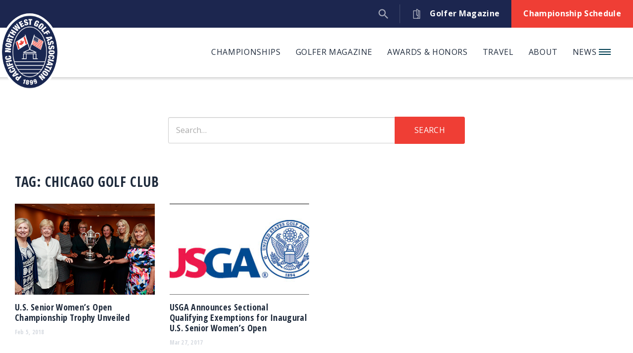

--- FILE ---
content_type: text/html; charset=UTF-8
request_url: https://thepnga.org/news/tag/chicago-golf-club/
body_size: 10543
content:

<!DOCTYPE html>
<html lang="en-US">
<head>

	<meta charset="UTF-8" />
	<meta http-equiv="X-UA-Compatible" content="IE=edge">

	<link rel="shortcut icon" type="image/x-icon" href="https://thepnga.org/favicon.ico">
	<link rel="icon" type="image/x-icon" href="https://thepnga.org/favicon.ico">
	
			<meta name="HandheldFriendly" content="True">
		<meta name="MobileOptimized" content="320">
		<meta name="viewport" content="width=device-width, initial-scale=1, maximum-scale=1" />
	
			<link rel="apple-touch-icon" sizes="180x180" href="/apple-touch-icon.png">
		<link rel="icon" type="image/png" sizes="32x32" href="/favicon-32x32.png">
		<link rel="icon" type="image/png" sizes="16x16" href="/favicon-16x16.png">
		<link rel="manifest" href="/site.webmanifest">
		<link rel="mask-icon" href="/safari-pinned-tab.svg" color="#003e51">
		<meta name="msapplication-TileColor" content="#003e51">
		<meta name="theme-color" content="#ffffff">
	
	<link rel="profile" href="http://gmpg.org/xfn/11" />
	<link rel="pingback" href="https://thepnga.org/xmlrpc.php" />

	<meta name='robots' content='index, follow, max-image-preview:large, max-snippet:-1, max-video-preview:-1' />
	<style>img:is([sizes="auto" i], [sizes^="auto," i]) { contain-intrinsic-size: 3000px 1500px }</style>
	
	<!-- This site is optimized with the Yoast SEO Premium plugin v17.0 (Yoast SEO v20.1) - https://yoast.com/wordpress/plugins/seo/ -->
	<title>Chicago Golf Club Archives - Pacific Northwest Golf Association</title>
	<link rel="canonical" href="https://thepnga.org/news/tag/chicago-golf-club/" />
	<meta property="og:locale" content="en_US" />
	<meta property="og:type" content="article" />
	<meta property="og:title" content="Chicago Golf Club Archives" />
	<meta property="og:url" content="https://thepnga.org/news/tag/chicago-golf-club/" />
	<meta property="og:site_name" content="Pacific Northwest Golf Association" />
	<meta name="twitter:card" content="summary_large_image" />
	<script type="application/ld+json" class="yoast-schema-graph">{"@context":"https://schema.org","@graph":[{"@type":"CollectionPage","@id":"https://thepnga.org/news/tag/chicago-golf-club/","url":"https://thepnga.org/news/tag/chicago-golf-club/","name":"Chicago Golf Club Archives - Pacific Northwest Golf Association","isPartOf":{"@id":"https://thepnga.org/#website"},"primaryImageOfPage":{"@id":"https://thepnga.org/news/tag/chicago-golf-club/#primaryimage"},"image":{"@id":"https://thepnga.org/news/tag/chicago-golf-club/#primaryimage"},"thumbnailUrl":"https://thepnga.org/wp-content/uploads/2018/02/US-SrWomensOpen_ss.jpg","breadcrumb":{"@id":"https://thepnga.org/news/tag/chicago-golf-club/#breadcrumb"},"inLanguage":"en-US"},{"@type":"ImageObject","inLanguage":"en-US","@id":"https://thepnga.org/news/tag/chicago-golf-club/#primaryimage","url":"https://thepnga.org/wp-content/uploads/2018/02/US-SrWomensOpen_ss.jpg","contentUrl":"https://thepnga.org/wp-content/uploads/2018/02/US-SrWomensOpen_ss.jpg","width":450,"height":258},{"@type":"BreadcrumbList","@id":"https://thepnga.org/news/tag/chicago-golf-club/#breadcrumb","itemListElement":[{"@type":"ListItem","position":1,"name":"Home","item":"https://thepnga.org/"},{"@type":"ListItem","position":2,"name":"Chicago Golf Club"}]},{"@type":"WebSite","@id":"https://thepnga.org/#website","url":"https://thepnga.org/","name":"Pacific Northwest Golf Association","description":"Guardians of the Game since 1899","potentialAction":[{"@type":"SearchAction","target":{"@type":"EntryPoint","urlTemplate":"https://thepnga.org/?s={search_term_string}"},"query-input":"required name=search_term_string"}],"inLanguage":"en-US"}]}</script>
	<!-- / Yoast SEO Premium plugin. -->


<link rel='dns-prefetch' href='//fonts.googleapis.com' />
<link rel='dns-prefetch' href='//use.typekit.net' />
<link rel="alternate" type="application/rss+xml" title="Pacific Northwest Golf Association &raquo; Feed" href="https://thepnga.org/feed/" />
<link rel="alternate" type="application/rss+xml" title="Pacific Northwest Golf Association &raquo; Comments Feed" href="https://thepnga.org/comments/feed/" />
<link rel="alternate" type="application/rss+xml" title="Pacific Northwest Golf Association &raquo; Chicago Golf Club Tag Feed" href="https://thepnga.org/news/tag/chicago-golf-club/feed/" />
<link rel='stylesheet' id='wp-block-library-css' href='https://thepnga.org/wp-includes/css/dist/block-library/style.min.css?ver=6.8.3' type='text/css' media='all' />
<style id='classic-theme-styles-inline-css' type='text/css'>
/*! This file is auto-generated */
.wp-block-button__link{color:#fff;background-color:#32373c;border-radius:9999px;box-shadow:none;text-decoration:none;padding:calc(.667em + 2px) calc(1.333em + 2px);font-size:1.125em}.wp-block-file__button{background:#32373c;color:#fff;text-decoration:none}
</style>
<style id='global-styles-inline-css' type='text/css'>
:root{--wp--preset--aspect-ratio--square: 1;--wp--preset--aspect-ratio--4-3: 4/3;--wp--preset--aspect-ratio--3-4: 3/4;--wp--preset--aspect-ratio--3-2: 3/2;--wp--preset--aspect-ratio--2-3: 2/3;--wp--preset--aspect-ratio--16-9: 16/9;--wp--preset--aspect-ratio--9-16: 9/16;--wp--preset--color--black: #000000;--wp--preset--color--cyan-bluish-gray: #abb8c3;--wp--preset--color--white: #ffffff;--wp--preset--color--pale-pink: #f78da7;--wp--preset--color--vivid-red: #cf2e2e;--wp--preset--color--luminous-vivid-orange: #ff6900;--wp--preset--color--luminous-vivid-amber: #fcb900;--wp--preset--color--light-green-cyan: #7bdcb5;--wp--preset--color--vivid-green-cyan: #00d084;--wp--preset--color--pale-cyan-blue: #8ed1fc;--wp--preset--color--vivid-cyan-blue: #0693e3;--wp--preset--color--vivid-purple: #9b51e0;--wp--preset--gradient--vivid-cyan-blue-to-vivid-purple: linear-gradient(135deg,rgba(6,147,227,1) 0%,rgb(155,81,224) 100%);--wp--preset--gradient--light-green-cyan-to-vivid-green-cyan: linear-gradient(135deg,rgb(122,220,180) 0%,rgb(0,208,130) 100%);--wp--preset--gradient--luminous-vivid-amber-to-luminous-vivid-orange: linear-gradient(135deg,rgba(252,185,0,1) 0%,rgba(255,105,0,1) 100%);--wp--preset--gradient--luminous-vivid-orange-to-vivid-red: linear-gradient(135deg,rgba(255,105,0,1) 0%,rgb(207,46,46) 100%);--wp--preset--gradient--very-light-gray-to-cyan-bluish-gray: linear-gradient(135deg,rgb(238,238,238) 0%,rgb(169,184,195) 100%);--wp--preset--gradient--cool-to-warm-spectrum: linear-gradient(135deg,rgb(74,234,220) 0%,rgb(151,120,209) 20%,rgb(207,42,186) 40%,rgb(238,44,130) 60%,rgb(251,105,98) 80%,rgb(254,248,76) 100%);--wp--preset--gradient--blush-light-purple: linear-gradient(135deg,rgb(255,206,236) 0%,rgb(152,150,240) 100%);--wp--preset--gradient--blush-bordeaux: linear-gradient(135deg,rgb(254,205,165) 0%,rgb(254,45,45) 50%,rgb(107,0,62) 100%);--wp--preset--gradient--luminous-dusk: linear-gradient(135deg,rgb(255,203,112) 0%,rgb(199,81,192) 50%,rgb(65,88,208) 100%);--wp--preset--gradient--pale-ocean: linear-gradient(135deg,rgb(255,245,203) 0%,rgb(182,227,212) 50%,rgb(51,167,181) 100%);--wp--preset--gradient--electric-grass: linear-gradient(135deg,rgb(202,248,128) 0%,rgb(113,206,126) 100%);--wp--preset--gradient--midnight: linear-gradient(135deg,rgb(2,3,129) 0%,rgb(40,116,252) 100%);--wp--preset--font-size--small: 13px;--wp--preset--font-size--medium: 20px;--wp--preset--font-size--large: 36px;--wp--preset--font-size--x-large: 42px;--wp--preset--spacing--20: 0.44rem;--wp--preset--spacing--30: 0.67rem;--wp--preset--spacing--40: 1rem;--wp--preset--spacing--50: 1.5rem;--wp--preset--spacing--60: 2.25rem;--wp--preset--spacing--70: 3.38rem;--wp--preset--spacing--80: 5.06rem;--wp--preset--shadow--natural: 6px 6px 9px rgba(0, 0, 0, 0.2);--wp--preset--shadow--deep: 12px 12px 50px rgba(0, 0, 0, 0.4);--wp--preset--shadow--sharp: 6px 6px 0px rgba(0, 0, 0, 0.2);--wp--preset--shadow--outlined: 6px 6px 0px -3px rgba(255, 255, 255, 1), 6px 6px rgba(0, 0, 0, 1);--wp--preset--shadow--crisp: 6px 6px 0px rgba(0, 0, 0, 1);}:where(.is-layout-flex){gap: 0.5em;}:where(.is-layout-grid){gap: 0.5em;}body .is-layout-flex{display: flex;}.is-layout-flex{flex-wrap: wrap;align-items: center;}.is-layout-flex > :is(*, div){margin: 0;}body .is-layout-grid{display: grid;}.is-layout-grid > :is(*, div){margin: 0;}:where(.wp-block-columns.is-layout-flex){gap: 2em;}:where(.wp-block-columns.is-layout-grid){gap: 2em;}:where(.wp-block-post-template.is-layout-flex){gap: 1.25em;}:where(.wp-block-post-template.is-layout-grid){gap: 1.25em;}.has-black-color{color: var(--wp--preset--color--black) !important;}.has-cyan-bluish-gray-color{color: var(--wp--preset--color--cyan-bluish-gray) !important;}.has-white-color{color: var(--wp--preset--color--white) !important;}.has-pale-pink-color{color: var(--wp--preset--color--pale-pink) !important;}.has-vivid-red-color{color: var(--wp--preset--color--vivid-red) !important;}.has-luminous-vivid-orange-color{color: var(--wp--preset--color--luminous-vivid-orange) !important;}.has-luminous-vivid-amber-color{color: var(--wp--preset--color--luminous-vivid-amber) !important;}.has-light-green-cyan-color{color: var(--wp--preset--color--light-green-cyan) !important;}.has-vivid-green-cyan-color{color: var(--wp--preset--color--vivid-green-cyan) !important;}.has-pale-cyan-blue-color{color: var(--wp--preset--color--pale-cyan-blue) !important;}.has-vivid-cyan-blue-color{color: var(--wp--preset--color--vivid-cyan-blue) !important;}.has-vivid-purple-color{color: var(--wp--preset--color--vivid-purple) !important;}.has-black-background-color{background-color: var(--wp--preset--color--black) !important;}.has-cyan-bluish-gray-background-color{background-color: var(--wp--preset--color--cyan-bluish-gray) !important;}.has-white-background-color{background-color: var(--wp--preset--color--white) !important;}.has-pale-pink-background-color{background-color: var(--wp--preset--color--pale-pink) !important;}.has-vivid-red-background-color{background-color: var(--wp--preset--color--vivid-red) !important;}.has-luminous-vivid-orange-background-color{background-color: var(--wp--preset--color--luminous-vivid-orange) !important;}.has-luminous-vivid-amber-background-color{background-color: var(--wp--preset--color--luminous-vivid-amber) !important;}.has-light-green-cyan-background-color{background-color: var(--wp--preset--color--light-green-cyan) !important;}.has-vivid-green-cyan-background-color{background-color: var(--wp--preset--color--vivid-green-cyan) !important;}.has-pale-cyan-blue-background-color{background-color: var(--wp--preset--color--pale-cyan-blue) !important;}.has-vivid-cyan-blue-background-color{background-color: var(--wp--preset--color--vivid-cyan-blue) !important;}.has-vivid-purple-background-color{background-color: var(--wp--preset--color--vivid-purple) !important;}.has-black-border-color{border-color: var(--wp--preset--color--black) !important;}.has-cyan-bluish-gray-border-color{border-color: var(--wp--preset--color--cyan-bluish-gray) !important;}.has-white-border-color{border-color: var(--wp--preset--color--white) !important;}.has-pale-pink-border-color{border-color: var(--wp--preset--color--pale-pink) !important;}.has-vivid-red-border-color{border-color: var(--wp--preset--color--vivid-red) !important;}.has-luminous-vivid-orange-border-color{border-color: var(--wp--preset--color--luminous-vivid-orange) !important;}.has-luminous-vivid-amber-border-color{border-color: var(--wp--preset--color--luminous-vivid-amber) !important;}.has-light-green-cyan-border-color{border-color: var(--wp--preset--color--light-green-cyan) !important;}.has-vivid-green-cyan-border-color{border-color: var(--wp--preset--color--vivid-green-cyan) !important;}.has-pale-cyan-blue-border-color{border-color: var(--wp--preset--color--pale-cyan-blue) !important;}.has-vivid-cyan-blue-border-color{border-color: var(--wp--preset--color--vivid-cyan-blue) !important;}.has-vivid-purple-border-color{border-color: var(--wp--preset--color--vivid-purple) !important;}.has-vivid-cyan-blue-to-vivid-purple-gradient-background{background: var(--wp--preset--gradient--vivid-cyan-blue-to-vivid-purple) !important;}.has-light-green-cyan-to-vivid-green-cyan-gradient-background{background: var(--wp--preset--gradient--light-green-cyan-to-vivid-green-cyan) !important;}.has-luminous-vivid-amber-to-luminous-vivid-orange-gradient-background{background: var(--wp--preset--gradient--luminous-vivid-amber-to-luminous-vivid-orange) !important;}.has-luminous-vivid-orange-to-vivid-red-gradient-background{background: var(--wp--preset--gradient--luminous-vivid-orange-to-vivid-red) !important;}.has-very-light-gray-to-cyan-bluish-gray-gradient-background{background: var(--wp--preset--gradient--very-light-gray-to-cyan-bluish-gray) !important;}.has-cool-to-warm-spectrum-gradient-background{background: var(--wp--preset--gradient--cool-to-warm-spectrum) !important;}.has-blush-light-purple-gradient-background{background: var(--wp--preset--gradient--blush-light-purple) !important;}.has-blush-bordeaux-gradient-background{background: var(--wp--preset--gradient--blush-bordeaux) !important;}.has-luminous-dusk-gradient-background{background: var(--wp--preset--gradient--luminous-dusk) !important;}.has-pale-ocean-gradient-background{background: var(--wp--preset--gradient--pale-ocean) !important;}.has-electric-grass-gradient-background{background: var(--wp--preset--gradient--electric-grass) !important;}.has-midnight-gradient-background{background: var(--wp--preset--gradient--midnight) !important;}.has-small-font-size{font-size: var(--wp--preset--font-size--small) !important;}.has-medium-font-size{font-size: var(--wp--preset--font-size--medium) !important;}.has-large-font-size{font-size: var(--wp--preset--font-size--large) !important;}.has-x-large-font-size{font-size: var(--wp--preset--font-size--x-large) !important;}
:where(.wp-block-post-template.is-layout-flex){gap: 1.25em;}:where(.wp-block-post-template.is-layout-grid){gap: 1.25em;}
:where(.wp-block-columns.is-layout-flex){gap: 2em;}:where(.wp-block-columns.is-layout-grid){gap: 2em;}
:root :where(.wp-block-pullquote){font-size: 1.5em;line-height: 1.6;}
</style>
<link rel='stylesheet' id='blueimp-gallery-css' href='https://thepnga.org/wp-content/themes/thepnga/library/blueimp-gallery/css/blueimp-gallery.min.css?ver=2.21.3' type='text/css' media='all' />
<link rel='stylesheet' id='slick-css' href='https://thepnga.org/wp-content/themes/thepnga/library/slick/slick.css?ver=1.6.0' type='text/css' media='all' />
<link rel='stylesheet' id='google-fonts-css' href='https://fonts.googleapis.com/css?family=Open+Sans%3A300italic%2C400italic%2C700italic%2C400%2C300%2C600%2C700&#038;ver=6.8.3' type='text/css' media='all' />
<link rel='stylesheet' id='typekit_fonts-css' href='https://use.typekit.net/ewi8vfs.css?ver=6.8.3' type='text/css' media='all' />
<link rel='stylesheet' id='theme-style-css' href='https://thepnga.org/wp-content/themes/thepnga/css/style.css?ver=1.1.1' type='text/css' media='all' />
<script type="text/javascript" src="https://thepnga.org/wp-includes/js/jquery/jquery.min.js?ver=3.7.1" id="jquery-core-js"></script>
<script type="text/javascript" src="https://thepnga.org/wp-includes/js/jquery/jquery-migrate.min.js?ver=3.4.1" id="jquery-migrate-js"></script>
<script type="text/javascript" src="https://thepnga.org/wp-content/themes/thepnga/library/blueimp-gallery/js/blueimp-gallery.min.js?ver=2.21.3" id="blueimp-gallery-js"></script>
<link rel="https://api.w.org/" href="https://thepnga.org/wp-json/" /><link rel="alternate" title="JSON" type="application/json" href="https://thepnga.org/wp-json/wp/v2/tags/980" /><link rel="EditURI" type="application/rsd+xml" title="RSD" href="https://thepnga.org/xmlrpc.php?rsd" />
<link rel="icon" href="https://thepnga.org/wp-content/uploads/2021/04/cropped-PNGA_logo_square-32x32.png" sizes="32x32" />
<link rel="icon" href="https://thepnga.org/wp-content/uploads/2021/04/cropped-PNGA_logo_square-192x192.png" sizes="192x192" />
<link rel="apple-touch-icon" href="https://thepnga.org/wp-content/uploads/2021/04/cropped-PNGA_logo_square-180x180.png" />
<meta name="msapplication-TileImage" content="https://thepnga.org/wp-content/uploads/2021/04/cropped-PNGA_logo_square-270x270.png" />
<!-- Global site tag (gtag.js) - Google Analytics -->
<script async src="https://www.googletagmanager.com/gtag/js?id=G-BQLCNK5TT0"></script>
<script>
  window.dataLayer = window.dataLayer || [];
  function gtag(){dataLayer.push(arguments);}
  gtag('js', new Date());

  gtag('config', 'G-BQLCNK5TT0');
</script>

				<!--[if lt IE 9]>
			<script src="https://thepnga.org/wp-content/themes/thepnga/library/html5shiv/html5shiv-printshiv.min.js" type="text/javascript"></script>
			<script src="https://thepnga.org/wp-content/themes/thepnga/library/respond.min.js" type="text/javascript"></script>
		<![endif]-->
	
</head>

<body class="archive tag tag-chicago-golf-club tag-980 wp-theme-thepnga">
	
			<div id="page" class="hfeed site">

			<a class="skip-link screen-reader-text" href="#main">Skip to content</a>
			
							<header id="header" role="banner">

					<div class="header__topbar">
						<div class="inner flex justify-end items-center">
									<div class="topbar__links flex align-items-center">

						<div class="topbar__link">
				<a href="https://thepnga.org/golfer-magazine/">
										<span class="icon"><svg width="15px" height="20px" viewBox="0 0 15 20" version="1.1" xmlns="http://www.w3.org/2000/svg" xmlns:xlink="http://www.w3.org/1999/xlink"><g id="FINAL" stroke="none" stroke-width="1" fill="none" fill-rule="evenodd"><g id="Golfer-Magazine-Same-Template-as-New-Landing-Page" transform="translate(-993.000000, -16.000000)" fill="#A3A8B9" fill-rule="nonzero"><g id="magazine-copy" transform="translate(993.000000, 16.000000)"><path d="M13.28125,2.96875 L10.9295654,2.96875 C10.4298401,1.25549316 8.84521484,0 6.97265625,0 C6.5411377,0 6.19140625,0.349731445 6.19140625,0.78125 L6.19140625,2.96875 L0.78125,2.96875 C0.349731445,2.96875 0,3.31848145 0,3.75 L0,19.21875 C0,19.6502686 0.349731445,20 0.78125,20 L13.28125,20 C13.7127686,20 14.0625,19.6502686 14.0625,19.21875 L14.0625,3.75 C14.0625,3.31848145 13.7127686,2.96875 13.28125,2.96875 Z M6.97265625,18.4375 L1.5625,18.4375 L1.5625,4.53125 L6.19140625,4.53125 L6.19140625,12.5390625 C6.19140625,12.9705811 6.5411377,13.3203125 6.97265625,13.3203125 C8.38348391,13.3203125 9.53125,14.4680786 9.53125,15.8789062 C9.53125,17.2897339 8.38348391,18.4375 6.97265625,18.4375 Z M9.53125,12.6504516 C9.02236938,12.2462463 8.4161377,11.9596863 7.75390625,11.8321228 L7.75390625,1.68441773 C8.78372191,2.01553344 9.53125,2.98263551 9.53125,4.12109375 L9.53125,12.6504516 Z M12.5,18.4375 L10.2009582,18.4375 C10.7595825,17.7340698 11.09375,16.8447876 11.09375,15.8789062 L11.09375,4.53125 L12.5,4.53125 L12.5,18.4375 Z" id="Shape"></path></g></g></g></svg></span>
										<span class="label">Golfer Magazine</span>
				</a>
			</div>
		
						<div class="topbar__link">
				<a href="https://thepnga.org/championships/">
										<span class="label">Championship Schedule</span>
				</a>
			</div>
		
						<div class="topbar__link search">
				<div id="header__search" class="header__search">
					<div class="dummy"></div>
											<span class="icon"><svg xmlns="http://www.w3.org/2000/svg" xmlns:xlink="http://www.w3.org/1999/xlink" width="35" height="35" viewBox="0 0 35 35"><path transform="matrix(0.97 0 0 0.97 0.899963 0.905273)" d="M23.42 22L25 22L34.98 31.999L32 34.979L22 25L22 23.42L21.46 22.859C19.18 24.82 16.22 25.999 13 25.999C5.82 25.999 0 20.18 0 13C0 5.82 5.82 0 13 0C20.18 0 26 5.82 26 13C26 16.22 24.82 19.18 22.86 21.46L23.42 22ZM4 13C4 17.98 8.02 22 13 22C17.98 22 22 17.98 22 13C22 8.02 17.98 4 13 4C8.02 4 4 8.02 4 13Z" fill-rule="evenodd"/></svg></span>
														<form role="search" method="get" class="search-form" action="https://thepnga.org/">
					<label>
						<span class="screen-reader-text">Search for:</span>
						<input type="search" name="s" value="" placeholder="Search&hellip;">
					</label>
					<span class="submit-wrap"><button type="submit"><span class="label">Search</span></button></span>
				</form>
			
				</div>
			</div>
		
	
</div>
						</div>
					</div>

					<div class="header__navbar">
						<div class="container">
							<div class="inner flex align-items-center justify-between-xs">

								<div id="site-branding" class="flex-nogrow flex-noshrink">
																			<div class="header__branding-logo">
											<a href="https://thepnga.org/" rel="home"><img width="600" height="794" src="https://thepnga.org/wp-content/uploads/2021/06/pnga-logo-1.png" class="attachment-full size-full" alt="PNGA logo" decoding="async" loading="lazy" srcset="https://thepnga.org/wp-content/uploads/2021/06/pnga-logo-1.png 600w, https://thepnga.org/wp-content/uploads/2021/06/pnga-logo-1-227x300.png 227w, https://thepnga.org/wp-content/uploads/2021/06/pnga-logo-1-450x596.png 450w, https://thepnga.org/wp-content/uploads/2021/06/pnga-logo-1-150x200.png 150w" sizes="auto, (max-width: 600px) 100vw, 600px" /></a>
										</div>
																	</div><!-- #site-branding -->
								
																	<button id="mobile-menu-toggle">
										<span class="hamburger">
											<span class="hamburger-inner"></span>
										</span>
										<span class="label sr-only">Menu</span>
									</button>
								
																	<div class="header__navigation flex-100 hidden-xs">
										<nav id="header-navigation" role="navigation" class="">
											

						<ul class="menu">
		
			
				
						<li id="menu-item-1080005" class="menu-item-1080005  menu-item menu-item-type-custom menu-item-object-custom menu-item-has-children">

							<a href="#" >Championships</a>
															

						<div class="sub-menu flex justify-between">
				<ul>
		
			
				
						<li id="menu-item-663637" class="menu-item-663637  menu-item menu-item-type-custom menu-item-object-custom">

							<a href="https://thepnga.org/championships/" >PNGA Championship Schedule</a>
															
							
						</li>


				
			
				
						<li id="menu-item-1483886" class="menu-item-1483886  menu-item menu-item-type-post_type menu-item-object-page">

							<a href="https://thepnga.org/championships-home/future-sites/" >Future Championship Sites</a>
															
							
						</li>


				
			
				
						<li id="menu-item-39" class="menu-item-39  menu-item menu-item-type-post_type menu-item-object-page">

							<a href="https://thepnga.org/championships-home/usga-qualifying/" >USGA Qualifying</a>
															
							
						</li>


				
			
				
						<li id="menu-item-667810" class="menu-item-667810  menu-item menu-item-type-post_type menu-item-object-page">

							<a href="https://thepnga.org/championship-history/" >Championship History</a>
															
							
						</li>


				
			
				
						<li id="menu-item-667811" class="menu-item-667811  menu-item menu-item-type-post_type menu-item-object-page">

							<a href="https://thepnga.org/championships-home/championship-policies/" >Championship Policies</a>
															
							
						</li>


				
			
				
						<li id="menu-item-38" class="menu-item-38  menu-item menu-item-type-post_type menu-item-object-page">

							<a href="https://thepnga.org/championships-home/volunteers/" >Volunteers</a>
															
							
						</li>


				
			
				
						<li id="menu-item-668754" class="menu-item-668754  menu-item menu-item-type-custom menu-item-object-custom">

							<a href="https://thepnga.org/news/category/championships-news/" >Championship News</a>
															
							
						</li>


				
							
			</ul>

							<div class="ad_container flex-nogrow flex-noshrink">
																	<div class="ad">
							<a href="http://wagolf.vanguardproshop.com/" target="_blank">
								<img src="https://thepnga.org/wp-content/uploads/2021/05/CutterAndBuckVanguardAd-PNGA.png" />
							</a>
						</div>
									</div>
			</div> 			
	


							
						</li>


				
			
				
						<li id="menu-item-23" class="menu-item-23  menu-item menu-item-type-post_type menu-item-object-page menu-item-has-children">

							<a href="https://thepnga.org/golfer-magazine/" >Golfer Magazine</a>
															

						<div class="sub-menu flex justify-between">
				<ul>
		
			
				
						<li id="menu-item-662265" class="menu-item-662265  menu-item menu-item-type-custom menu-item-object-custom">

							<a href="https://thepnga.org/golfer-magazine/" >Current Issue</a>
															
							
						</li>


				
			
				
						<li id="menu-item-49" class="menu-item-49  menu-item menu-item-type-post_type menu-item-object-page">

							<a href="https://thepnga.org/golfer-magazine/archives/" >Golfer Archives</a>
															
							
						</li>


				
			
				
						<li id="menu-item-663192" class="menu-item-663192  menu-item menu-item-type-custom menu-item-object-custom">

							<a href="https://thepnga.org/golfer-magazine/#section-1012200" >Advertise With Us</a>
															
							
						</li>


				
			
				
						<li id="menu-item-669204" class="menu-item-669204  menu-item menu-item-type-custom menu-item-object-custom">

							<a href="https://thepnga.org/golfer-magazine/#section-1012202" >Contact the Editor</a>
															
							
						</li>


				
			
				
						<li id="menu-item-46" class="menu-item-46  menu-item menu-item-type-post_type menu-item-object-page">

							<a href="https://thepnga.org/golfer-magazine/writers/" >Writers</a>
															
							
						</li>


				
			
				
						<li id="menu-item-663251" class="menu-item-663251  menu-item menu-item-type-custom menu-item-object-custom">

							<a href="https://thepnga.org/golfer-magazine/#section-1012205" >Update Contact Information</a>
															
							
						</li>


				
							
			</ul>

							<div class="ad_container flex-nogrow flex-noshrink">
																	<div class="ad">
							<a href="http://wagolf.vanguardproshop.com/" target="_blank">
								<img src="https://thepnga.org/wp-content/uploads/2021/05/CutterAndBuckVanguardAd-PNGA.png" />
							</a>
						</div>
									</div>
			</div> 			
	


							
						</li>


				
			
				
						<li id="menu-item-1080004" class="menu-item-1080004  menu-item menu-item-type-custom menu-item-object-custom menu-item-has-children">

							<a href="#" >Awards & Honors</a>
															

						<div class="sub-menu flex justify-between">
				<ul>
		
			
				
						<li id="menu-item-661370" class="menu-item-661370  menu-item menu-item-type-post_type menu-item-object-page">

							<a href="https://thepnga.org/awards-honors/distinguished-service-award/" >Distinguished Service Award</a>
															
							
						</li>


				
			
				
						<li id="menu-item-661369" class="menu-item-661369  menu-item menu-item-type-post_type menu-item-object-page">

							<a href="https://thepnga.org/awards-honors/hall-of-fame/" >Hall of Fame</a>
															
							
						</li>


				
			
				
						<li id="menu-item-661371" class="menu-item-661371  menu-item menu-item-type-post_type menu-item-object-page">

							<a href="https://thepnga.org/awards-honors/players-of-the-year/" >Players of the Year</a>
															
							
						</li>


				
							
			</ul>

							<div class="ad_container flex-nogrow flex-noshrink">
																	<div class="ad">
							<a href="http://wagolf.vanguardproshop.com/" target="_blank">
								<img src="https://thepnga.org/wp-content/uploads/2021/05/CutterAndBuckVanguardAd-PNGA.png" />
							</a>
						</div>
									</div>
			</div> 			
	


							
						</li>


				
			
				
						<li id="menu-item-1080003" class="menu-item-1080003  menu-item menu-item-type-custom menu-item-object-custom menu-item-has-children">

							<a href="#" >Travel</a>
															

						<div class="sub-menu flex justify-between">
				<ul>
		
			
				
						<li id="menu-item-70" class="menu-item-70  menu-item menu-item-type-post_type menu-item-object-page">

							<a href="https://thepnga.org/opportunities/overseas-trips/" >PNGA Overseas Trips</a>
															
							
						</li>


				
			
				
						<li id="menu-item-1122214" class="menu-item-1122214  menu-item menu-item-type-custom menu-item-object-custom">

							<a href="https://thepnga.org/golf-travel/" >Golf Travel Hub</a>
															
							
						</li>


				
			
				
						<li id="menu-item-661375" class="menu-item-661375  menu-item menu-item-type-post_type menu-item-object-page">

							<a href="https://thepnga.org/opportunities/well-traveled-golfer/" >Well-Traveled Golfer Features</a>
															
							
						</li>


				
							
			</ul>

							<div class="ad_container flex-nogrow flex-noshrink">
																	<div class="ad">
							<a href="http://wagolf.vanguardproshop.com/" target="_blank">
								<img src="https://thepnga.org/wp-content/uploads/2021/05/CutterAndBuckVanguardAd-PNGA.png" />
							</a>
						</div>
									</div>
			</div> 			
	


							
						</li>


				
			
				
						<li id="menu-item-1080002" class="menu-item-1080002  menu-item menu-item-type-custom menu-item-object-custom menu-item-has-children">

							<a href="#" >About</a>
															

						<div class="sub-menu flex justify-between">
				<ul>
		
			
				
						<li id="menu-item-64" class="menu-item-64  menu-item menu-item-type-post_type menu-item-object-page">

							<a href="https://thepnga.org/about/who-we-are/" >Who we Are</a>
															
							
						</li>


				
			
				
						<li id="menu-item-661377" class="menu-item-661377  menu-item menu-item-type-post_type menu-item-object-page">

							<a href="https://thepnga.org/about/member-associations/" >Member Associations</a>
															
							
						</li>


				
			
				
						<li id="menu-item-66" class="menu-item-66  menu-item menu-item-type-post_type menu-item-object-page">

							<a href="https://thepnga.org/about/contact-staff/" >Contact Staff</a>
															
							
						</li>


				
			
				
						<li id="menu-item-666297" class="menu-item-666297  menu-item menu-item-type-post_type menu-item-object-page">

							<a href="https://thepnga.org/about/board-of-directors/" >Board of Directors</a>
															
							
						</li>


				
			
				
						<li id="menu-item-65" class="menu-item-65  menu-item menu-item-type-post_type menu-item-object-page">

							<a href="https://thepnga.org/about/jobs/" >Jobs</a>
															
							
						</li>


				
			
				
						<li id="menu-item-661374" class="menu-item-661374  menu-item menu-item-type-post_type menu-item-object-page">

							<a href="https://thepnga.org/opportunities/volunteering/" >Volunteering</a>
															
							
						</li>


				
			
				
						<li id="menu-item-662224" class="menu-item-662224  menu-item menu-item-type-custom menu-item-object-custom">

							<a href="https://donorbox.org/pnga-patrons-of-golf-general-fund" >Donate</a>
															
							
						</li>


				
			
				
						<li id="menu-item-63" class="menu-item-63  menu-item menu-item-type-post_type menu-item-object-page">

							<a href="https://thepnga.org/opportunities/evans-caddie-scholarship/" >Evans Caddie Scholarship</a>
															
							
						</li>


				
							
			</ul>

							<div class="ad_container flex-nogrow flex-noshrink">
																	<div class="ad">
							<a href="http://wagolf.vanguardproshop.com/" target="_blank">
								<img src="https://thepnga.org/wp-content/uploads/2021/05/CutterAndBuckVanguardAd-PNGA.png" />
							</a>
						</div>
									</div>
			</div> 			
	


							
						</li>


				
																											<li id="menu-item-news" class="menu-item menu-item-type-post_type menu-item-object-page menu-item-has-children">
					
					<a href="/news" >News <i class="icon-bars"></i></a>
					<div class="sub-menu flex justify-between archives">
						<div class="recent-articles archives">
							<h4>Recent Posts</h4>
							<div class="inner">
							
                <article id="post-1549952" class="post-1549952 post type-post status-publish format-standard has-post-thumbnail hentry category-championships-news category-pnga-news tag-pnga-championship tag-pnga-mens-master-40-amateur tag-tyler-sweet tag-walla-walla tag-washington-golf tag-wine-valley-golf-club">
                    
                        <a href="https://thepnga.org/news/wine-valley-announced-as-host-of-2026-pnga-mens-master-40/">
                            <div class="post-thumbnail" style="background-image: url('https://thepnga.org/wp-content/uploads/2026/01/Wine-Valley-clubhouses-300x225.jpg')" /></div>
                            <header class="entry-header">
															<h2 class="entry-title">Wine Valley announced as host of 2026 PNGA Men’s Master-40</h2>
                            </header>
                        </a>

                                    </article>

            		
                <article id="post-1545925" class="post-1545925 post type-post status-publish format-standard has-post-thumbnail hentry category-pnga-news tag-association-of-fundraising-professionals tag-bandon-dunes tag-bandon-dunes-charitable-foundation tag-outstanding-philanthropic-foundation-award">
                    
                        <a href="https://thepnga.org/news/bandon-dunes-charitable-foundation-honored-for-regional-impact/">
                            <div class="post-thumbnail" style="background-image: url('https://thepnga.org/wp-content/uploads/2026/01/Shortys-300x200.jpg')" /></div>
                            <header class="entry-header">
															<h2 class="entry-title">Bandon Dunes Charitable Foundation honored for regional impact</h2>
                            </header>
                        </a>

                                    </article>

            		
                <article id="post-1539363" class="post-1539363 post type-post status-publish format-standard has-post-thumbnail hentry category-pnga-news tag-central-washington tag-central-washington-university tag-ellensburg-golf-country-club tag-frank-crimp tag-kathryn-crimp tag-keith-crimp">
                    
                        <a href="https://thepnga.org/news/crimp-familys-home-grown-love-affair-with-golf/">
                            <div class="post-thumbnail" style="background-image: url('https://thepnga.org/wp-content/uploads/2026/01/Crimp-PNGA-Slider-300x200.jpg')" /></div>
                            <header class="entry-header">
															<h2 class="entry-title">Crimp family’s home-grown love affair with golf</h2>
                            </header>
                        </a>

                                    </article>

            									</div>
						</div>
							
						<div class="featured-category">
							<h4>Categories</h4>
							<div class="category-list">
															
								<ul class="">
																																															<li><a href="https://thepnga.org/news/category/championships-news/">Championship News</a></li>
																																																																																			<li><a href="https://thepnga.org/news/category/northwest-niners-blog/">Northwest Niners Blog</a></li>
																																																																		<li><a href="https://thepnga.org/news/category/pnga-news/">PNGA News</a></li>
																																																																			<li class="has-children"><i class="fa fa-chevron-right"></i><a href="https://thepnga.org/news/category/pnw-golfer/">PNW Golfer</a>
											<ul>
																																			<li><a href="https://thepnga.org/news/category/pnw-golfer/feature/">Feature</a></li>
																																			<li><a href="https://thepnga.org/news/category/pnw-golfer/great-holes/">Great Holes</a></li>
																						</ul>
										</li>
																																																																		<li><a href="https://thepnga.org/news/category/travel/">Travel</a></li>
																																																																		<li><a href="https://thepnga.org/news/category/uncategorized/">Uncategorized</a></li>
																																																				</ul>
							</div>
						</div>
					</div>

				</li>
								
			</ul>

			
	


										</nav><!-- #header-navigation -->
									</div>
								
							</div><!-- .inner -->
						</div><!-- .container -->
					</div>
											
																					
							
							
							
							<div id="page-header" class="page-header relative page-section configuration-default width-constraint-lg">

																									
								

							</div>

											
				</header><!-- #header -->
			
							<div id="main" class="main" style="--background-image: url(); --background-opacity: 1">
					
						<div class="search__header">
		<div class="container">
			<div class="inner">

								<form role="search" method="get" class="search-form" action="https://thepnga.org/">
					<label>
						<span class="screen-reader-text">Search for:</span>
						<input type="search" name="s" value="" placeholder="Search&hellip;">
					</label>
					<span class="submit-wrap"><button type="submit"><span class="label">Search</span></button></span>
				</form>
			

			</div>
		</div>
	</div>
	<section class="page-section primary">
		<div class="inner">
			<div class="container">
				<div class="inner">
					
					<h1 class="section__title">Tag: <span>Chicago Golf Club</span></h1>
			
						
			<div class="content-section primary archives" role="main">
			<div class="inner">

				
				
											<article id="post-23559" class="post-23559 post type-post status-publish format-standard has-post-thumbnail hentry category-championships-news tag-amy-alcott tag-championship-news tag-chicago-golf-club tag-cindy-rarick tag-diane-lank tag-ellen-port tag-jan-stephenson tag-jane-geddes tag-pat-bradley tag-u-s-senior-womens-open tag-usga">
															<a href="https://thepnga.org/news/u-s-senior-womens-open-championship-trophy-unveiled/">
									<div class="post-thumbnail" style="background-image: url('https://thepnga.org/wp-content/uploads/2018/02/US-SrWomensOpen_ss.jpg')" /></div>
									<header class="entry-header">
										<h2 class="entry-title">U.S. Senior Women&#8217;s Open Championship Trophy Unveiled</h2>
										<div class="entry-meta">
											<h3 class="entry-date">Feb 5, 2018</p>
										</div>
									</header>
								</a>

													</article>

											<article id="post-19962" class="post-19962 post type-post status-publish format-standard has-post-thumbnail hentry category-championships-news tag-chicago-golf-club tag-u-s-senior-womens-open tag-usga tag-usga-qualifying">
															<a href="https://thepnga.org/news/usga-announces-sectional-qualifying-exemptions-for-inaugural-u-s-senior-womens-open/">
									<div class="post-thumbnail" style="background-image: url('https://thepnga.org/wp-content/uploads/2017/02/USGA-logo.jpg')" /></div>
									<header class="entry-header">
										<h2 class="entry-title">USGA Announces Sectional Qualifying Exemptions for Inaugural U.S. Senior Women’s Open</h2>
										<div class="entry-meta">
											<h3 class="entry-date">Mar 27, 2017</p>
										</div>
									</header>
								</a>

													</article>

					
				
							
			</div><!-- .inner -->
		</div><!-- .content-section.primary -->
	
			<aside class="content-section secondary widget-area" role="complementary">
			<div class="inner">
				
			</div><!-- .inner -->
		</aside><!-- .content-section.secondary -->
	

			
				</div><!-- .inner -->
			</div><!-- .container -->
		</div><!-- .inner -->
	</section><!-- .page-section -->

				</div><!-- #main -->
			
											<section class="pre-footer page-section partners-logo-section column-count-6">
					<div class="inner">
						<div class="container">
							<div class="inner">
								<div class="section-logo logo flex flex-wrap">
																			<div class="image-container">
											<div class="inner">
												<a href="https://akgolf.org/" target="_blank">
													<div class="image" stye="background-image: url('https://thepnga.org/wp-content/uploads/2025/03/alaska-ga-footer-new.png')">
														<img src="https://thepnga.org/wp-content/uploads/2025/03/alaska-ga-footer-new.png">
													</div>
												</a>
											</div>
										</div>
																			<div class="image-container">
											<div class="inner">
												<a href="https://britishcolumbiagolf.org/" target="_blank">
													<div class="image" stye="background-image: url('https://thepnga.org/wp-content/uploads/2021/03/logo2.png')">
														<img src="https://thepnga.org/wp-content/uploads/2021/03/logo2.png">
													</div>
												</a>
											</div>
										</div>
																			<div class="image-container">
											<div class="inner">
												<a href="https://www.idahoga.org/" target="_blank">
													<div class="image" stye="background-image: url('https://thepnga.org/wp-content/uploads/2021/03/logo4.png')">
														<img src="https://thepnga.org/wp-content/uploads/2021/03/logo4.png">
													</div>
												</a>
											</div>
										</div>
																			<div class="image-container">
											<div class="inner">
												<a href="https://www.msgagolf.org/" target="_blank">
													<div class="image" stye="background-image: url('https://thepnga.org/wp-content/uploads/2023/11/msga-footer.png')">
														<img src="https://thepnga.org/wp-content/uploads/2023/11/msga-footer.png">
													</div>
												</a>
											</div>
										</div>
																			<div class="image-container">
											<div class="inner">
												<a href="https://oga.org/" target="_blank">
													<div class="image" stye="background-image: url('https://thepnga.org/wp-content/uploads/2025/07/oga-logo-footer-2025.png')">
														<img src="https://thepnga.org/wp-content/uploads/2025/07/oga-logo-footer-2025.png">
													</div>
												</a>
											</div>
										</div>
																			<div class="image-container">
											<div class="inner">
												<a href="https://wagolf.org/" target="_blank">
													<div class="image" stye="background-image: url('https://thepnga.org/wp-content/uploads/2021/03/logo6.png')">
														<img src="https://thepnga.org/wp-content/uploads/2021/03/logo6.png">
													</div>
												</a>
											</div>
										</div>
																	</div>
							</div>
						</div>
					</div>
				</section>
								<footer id="footer" role="contentinfo">
					<div class="container">
						<div class="inner">
							<div class="footer flex-md">
								<div class="footer__company flex-33">
																			<h4>Pacific Northwest Golf Association</h4>
																												<p>The PNGA, founded on February 4, 1899, is a 501c3 charitable, international, amateur golf association dedicated to preserving the spirit of golf by supporting its member associations, conducting quality championships, and promoting activities beneficial to golfers in the Pacific Northwest region of North America.</p>
																	</div>
								<div class="footer__nav flex-noshrink flex-33">
									<h4>Learn More</h4>
																			<nav id="footer-navigation">
											

			<ul class="menu">

			
								
				
						<li id="menu-item-666160" class="menu-item-666160  menu-item menu-item-type-post_type menu-item-object-page">

							<a href="https://thepnga.org/about/who-we-are/" >About Us</a>
															
							
						</li>


				
			
								
				
						<li id="menu-item-663152" class="menu-item-663152  menu-item menu-item-type-post_type menu-item-object-page">

							<a href="https://thepnga.org/about/contact-staff/" >Contact</a>
															
							
						</li>


				
			
								
				
						<li id="menu-item-663153" class="menu-item-663153  menu-item menu-item-type-post_type menu-item-object-page">

							<a href="https://thepnga.org/about/jobs/" >Jobs</a>
															
							
						</li>


				
			
								
				
						<li id="menu-item-663154" class="menu-item-663154  menu-item menu-item-type-post_type menu-item-object-page">

							<a href="https://thepnga.org/about/board-of-directors/" >Board of Directors</a>
															
							
						</li>


				
						
		</ul>
	


										</nav><!-- #footer-navigation -->
																	</div>
								<div class="footer__connect flex-33">
																			<h4>Stay Connected</h4>
																												<p>Follow us on social media</p>
																		<div class="footer__connect-social">
										

                                                                    <ul class="social-icons list-unstyled flex flex-row align-items-center">
                    <li class="facebook"><a href="https://www.facebook.com/PacificNorthwestGolfAssociation" target=" target="_blank""><span class="label"><i class="fa fa-facebook" aria-hidden="true"></i></span></a></li>
                    <li class="instagram"><a href="https://www.instagram.com/thepnga/" target=" target="_blank""><span class="label"><i class="fa fa-instagram" aria-hidden="true"></i></span></a></li>
                    <li class="twitter"><a href="https://twitter.com/thePNGA" target=" target="_blank""><span class="label"><i class="fa fa-twitter" aria-hidden="true"></i></span></a></li>
                    <li class="youtube"><a href="https://www.youtube.com/channel/UCGKm-1cqfNIti7xxHyed4dw" target=" target="_blank""><span class="label"><i class="fa fa-youtube-play" aria-hidden="true"></i></span></a></li>
            </ul>
									</div>
																			<div class="footer__office">
											<div class="footer__office-address">
												3401 South 19th St, Suite #200<br />
												Tacoma, WA 98405
											</div>
											<div class="footer__office-phones">
												<div>Phone: <a href="tel:2065261238">(206) 526-1238</a></div>
												<div>Toll free: <a href="tel:8006436410">(800) 643-6410</a></div>
											</div>
										</div>
																	</div>
							</div>

						</div><!-- .inner -->
					</div><!-- .container -->

					<div class="footer__legal">
						<div class="container">
							<div class="inner flex-sm align-items-center">
								<p id="site-legal">
																		&copy; Copyright 2026<br>
								</p>
																	<nav id="footer-legal-nav" class="inline-list">
										
									</nav><!-- #footer-navigation -->
															</div>
						</div>
					</div>

				</footer><!-- #footer -->
			
		</div><!-- #page -->
	
			<div id="mobile-menu">
			<div class="inner">
									<nav id="mobile-navigation">
						

			<ul class="menu">

			
								
				
						<li id="menu-item-1080005" class="menu-item-1080005  menu-item menu-item-type-custom menu-item-object-custom menu-item-has-children">

								<a href="#"  rel="nofollow">Championships</a>
	<div class="menu-item-expand plus-minus">
		<div class="menu-item-expand-vertical plus-minus-vertical"></div>
		<div class="menu-item-expand-horizontal plus-minus-horizontal"></div>
	</div>

								

			<ul class="sub-menu">

			
								
				
						<li id="menu-item-663637" class="menu-item-663637  menu-item menu-item-type-custom menu-item-object-custom">

								<a href="https://thepnga.org/championships/"  rel="nofollow">PNGA Championship Schedule</a>
	<div class="menu-item-expand plus-minus">
		<div class="menu-item-expand-vertical plus-minus-vertical"></div>
		<div class="menu-item-expand-horizontal plus-minus-horizontal"></div>
	</div>

								

						</li>


				
			
								
				
						<li id="menu-item-1483886" class="menu-item-1483886  menu-item menu-item-type-post_type menu-item-object-page">

								<a href="https://thepnga.org/championships-home/future-sites/"  rel="nofollow">Future Championship Sites</a>
	<div class="menu-item-expand plus-minus">
		<div class="menu-item-expand-vertical plus-minus-vertical"></div>
		<div class="menu-item-expand-horizontal plus-minus-horizontal"></div>
	</div>

								

						</li>


				
			
								
				
						<li id="menu-item-39" class="menu-item-39  menu-item menu-item-type-post_type menu-item-object-page">

								<a href="https://thepnga.org/championships-home/usga-qualifying/"  rel="nofollow">USGA Qualifying</a>
	<div class="menu-item-expand plus-minus">
		<div class="menu-item-expand-vertical plus-minus-vertical"></div>
		<div class="menu-item-expand-horizontal plus-minus-horizontal"></div>
	</div>

								

						</li>


				
			
								
				
						<li id="menu-item-667810" class="menu-item-667810  menu-item menu-item-type-post_type menu-item-object-page">

								<a href="https://thepnga.org/championship-history/"  rel="nofollow">Championship History</a>
	<div class="menu-item-expand plus-minus">
		<div class="menu-item-expand-vertical plus-minus-vertical"></div>
		<div class="menu-item-expand-horizontal plus-minus-horizontal"></div>
	</div>

								

						</li>


				
			
								
				
						<li id="menu-item-667811" class="menu-item-667811  menu-item menu-item-type-post_type menu-item-object-page">

								<a href="https://thepnga.org/championships-home/championship-policies/"  rel="nofollow">Championship Policies</a>
	<div class="menu-item-expand plus-minus">
		<div class="menu-item-expand-vertical plus-minus-vertical"></div>
		<div class="menu-item-expand-horizontal plus-minus-horizontal"></div>
	</div>

								

						</li>


				
			
								
				
						<li id="menu-item-38" class="menu-item-38  menu-item menu-item-type-post_type menu-item-object-page">

								<a href="https://thepnga.org/championships-home/volunteers/"  rel="nofollow">Volunteers</a>
	<div class="menu-item-expand plus-minus">
		<div class="menu-item-expand-vertical plus-minus-vertical"></div>
		<div class="menu-item-expand-horizontal plus-minus-horizontal"></div>
	</div>

								

						</li>


				
			
								
				
						<li id="menu-item-668754" class="menu-item-668754  menu-item menu-item-type-custom menu-item-object-custom">

								<a href="https://thepnga.org/news/category/championships-news/"  rel="nofollow">Championship News</a>
	<div class="menu-item-expand plus-minus">
		<div class="menu-item-expand-vertical plus-minus-vertical"></div>
		<div class="menu-item-expand-horizontal plus-minus-horizontal"></div>
	</div>

								

						</li>


				
						
		</ul>
	



						</li>


				
			
								
				
						<li id="menu-item-23" class="menu-item-23  menu-item menu-item-type-post_type menu-item-object-page menu-item-has-children">

								<a href="https://thepnga.org/golfer-magazine/"  rel="nofollow">Golfer Magazine</a>
	<div class="menu-item-expand plus-minus">
		<div class="menu-item-expand-vertical plus-minus-vertical"></div>
		<div class="menu-item-expand-horizontal plus-minus-horizontal"></div>
	</div>

								

			<ul class="sub-menu">

			
								
				
						<li id="menu-item-662265" class="menu-item-662265  menu-item menu-item-type-custom menu-item-object-custom">

								<a href="https://thepnga.org/golfer-magazine/"  rel="nofollow">Current Issue</a>
	<div class="menu-item-expand plus-minus">
		<div class="menu-item-expand-vertical plus-minus-vertical"></div>
		<div class="menu-item-expand-horizontal plus-minus-horizontal"></div>
	</div>

								

						</li>


				
			
								
				
						<li id="menu-item-49" class="menu-item-49  menu-item menu-item-type-post_type menu-item-object-page">

								<a href="https://thepnga.org/golfer-magazine/archives/"  rel="nofollow">Golfer Archives</a>
	<div class="menu-item-expand plus-minus">
		<div class="menu-item-expand-vertical plus-minus-vertical"></div>
		<div class="menu-item-expand-horizontal plus-minus-horizontal"></div>
	</div>

								

						</li>


				
			
								
				
						<li id="menu-item-663192" class="menu-item-663192  menu-item menu-item-type-custom menu-item-object-custom">

								<a href="https://thepnga.org/golfer-magazine/#section-1012200"  rel="nofollow">Advertise With Us</a>
	<div class="menu-item-expand plus-minus">
		<div class="menu-item-expand-vertical plus-minus-vertical"></div>
		<div class="menu-item-expand-horizontal plus-minus-horizontal"></div>
	</div>

								

						</li>


				
			
								
				
						<li id="menu-item-669204" class="menu-item-669204  menu-item menu-item-type-custom menu-item-object-custom">

								<a href="https://thepnga.org/golfer-magazine/#section-1012202"  rel="nofollow">Contact the Editor</a>
	<div class="menu-item-expand plus-minus">
		<div class="menu-item-expand-vertical plus-minus-vertical"></div>
		<div class="menu-item-expand-horizontal plus-minus-horizontal"></div>
	</div>

								

						</li>


				
			
								
				
						<li id="menu-item-46" class="menu-item-46  menu-item menu-item-type-post_type menu-item-object-page">

								<a href="https://thepnga.org/golfer-magazine/writers/"  rel="nofollow">Writers</a>
	<div class="menu-item-expand plus-minus">
		<div class="menu-item-expand-vertical plus-minus-vertical"></div>
		<div class="menu-item-expand-horizontal plus-minus-horizontal"></div>
	</div>

								

						</li>


				
			
								
				
						<li id="menu-item-663251" class="menu-item-663251  menu-item menu-item-type-custom menu-item-object-custom">

								<a href="https://thepnga.org/golfer-magazine/#section-1012205"  rel="nofollow">Update Contact Information</a>
	<div class="menu-item-expand plus-minus">
		<div class="menu-item-expand-vertical plus-minus-vertical"></div>
		<div class="menu-item-expand-horizontal plus-minus-horizontal"></div>
	</div>

								

						</li>


				
						
		</ul>
	



						</li>


				
			
								
				
						<li id="menu-item-1080004" class="menu-item-1080004  menu-item menu-item-type-custom menu-item-object-custom menu-item-has-children">

								<a href="#"  rel="nofollow">Awards & Honors</a>
	<div class="menu-item-expand plus-minus">
		<div class="menu-item-expand-vertical plus-minus-vertical"></div>
		<div class="menu-item-expand-horizontal plus-minus-horizontal"></div>
	</div>

								

			<ul class="sub-menu">

			
								
				
						<li id="menu-item-661370" class="menu-item-661370  menu-item menu-item-type-post_type menu-item-object-page">

								<a href="https://thepnga.org/awards-honors/distinguished-service-award/"  rel="nofollow">Distinguished Service Award</a>
	<div class="menu-item-expand plus-minus">
		<div class="menu-item-expand-vertical plus-minus-vertical"></div>
		<div class="menu-item-expand-horizontal plus-minus-horizontal"></div>
	</div>

								

						</li>


				
			
								
				
						<li id="menu-item-661369" class="menu-item-661369  menu-item menu-item-type-post_type menu-item-object-page">

								<a href="https://thepnga.org/awards-honors/hall-of-fame/"  rel="nofollow">Hall of Fame</a>
	<div class="menu-item-expand plus-minus">
		<div class="menu-item-expand-vertical plus-minus-vertical"></div>
		<div class="menu-item-expand-horizontal plus-minus-horizontal"></div>
	</div>

								

						</li>


				
			
								
				
						<li id="menu-item-661371" class="menu-item-661371  menu-item menu-item-type-post_type menu-item-object-page">

								<a href="https://thepnga.org/awards-honors/players-of-the-year/"  rel="nofollow">Players of the Year</a>
	<div class="menu-item-expand plus-minus">
		<div class="menu-item-expand-vertical plus-minus-vertical"></div>
		<div class="menu-item-expand-horizontal plus-minus-horizontal"></div>
	</div>

								

						</li>


				
						
		</ul>
	



						</li>


				
			
								
				
						<li id="menu-item-1080003" class="menu-item-1080003  menu-item menu-item-type-custom menu-item-object-custom menu-item-has-children">

								<a href="#"  rel="nofollow">Travel</a>
	<div class="menu-item-expand plus-minus">
		<div class="menu-item-expand-vertical plus-minus-vertical"></div>
		<div class="menu-item-expand-horizontal plus-minus-horizontal"></div>
	</div>

								

			<ul class="sub-menu">

			
								
				
						<li id="menu-item-70" class="menu-item-70  menu-item menu-item-type-post_type menu-item-object-page">

								<a href="https://thepnga.org/opportunities/overseas-trips/"  rel="nofollow">PNGA Overseas Trips</a>
	<div class="menu-item-expand plus-minus">
		<div class="menu-item-expand-vertical plus-minus-vertical"></div>
		<div class="menu-item-expand-horizontal plus-minus-horizontal"></div>
	</div>

								

						</li>


				
			
								
				
						<li id="menu-item-1122214" class="menu-item-1122214  menu-item menu-item-type-custom menu-item-object-custom">

								<a href="https://thepnga.org/golf-travel/"  rel="nofollow">Golf Travel Hub</a>
	<div class="menu-item-expand plus-minus">
		<div class="menu-item-expand-vertical plus-minus-vertical"></div>
		<div class="menu-item-expand-horizontal plus-minus-horizontal"></div>
	</div>

								

						</li>


				
			
								
				
						<li id="menu-item-661375" class="menu-item-661375  menu-item menu-item-type-post_type menu-item-object-page">

								<a href="https://thepnga.org/opportunities/well-traveled-golfer/"  rel="nofollow">Well-Traveled Golfer Features</a>
	<div class="menu-item-expand plus-minus">
		<div class="menu-item-expand-vertical plus-minus-vertical"></div>
		<div class="menu-item-expand-horizontal plus-minus-horizontal"></div>
	</div>

								

						</li>


				
						
		</ul>
	



						</li>


				
			
								
				
						<li id="menu-item-1080002" class="menu-item-1080002  menu-item menu-item-type-custom menu-item-object-custom menu-item-has-children">

								<a href="#"  rel="nofollow">About</a>
	<div class="menu-item-expand plus-minus">
		<div class="menu-item-expand-vertical plus-minus-vertical"></div>
		<div class="menu-item-expand-horizontal plus-minus-horizontal"></div>
	</div>

								

			<ul class="sub-menu">

			
								
				
						<li id="menu-item-64" class="menu-item-64  menu-item menu-item-type-post_type menu-item-object-page">

								<a href="https://thepnga.org/about/who-we-are/"  rel="nofollow">Who we Are</a>
	<div class="menu-item-expand plus-minus">
		<div class="menu-item-expand-vertical plus-minus-vertical"></div>
		<div class="menu-item-expand-horizontal plus-minus-horizontal"></div>
	</div>

								

						</li>


				
			
								
				
						<li id="menu-item-661377" class="menu-item-661377  menu-item menu-item-type-post_type menu-item-object-page">

								<a href="https://thepnga.org/about/member-associations/"  rel="nofollow">Member Associations</a>
	<div class="menu-item-expand plus-minus">
		<div class="menu-item-expand-vertical plus-minus-vertical"></div>
		<div class="menu-item-expand-horizontal plus-minus-horizontal"></div>
	</div>

								

						</li>


				
			
								
				
						<li id="menu-item-66" class="menu-item-66  menu-item menu-item-type-post_type menu-item-object-page">

								<a href="https://thepnga.org/about/contact-staff/"  rel="nofollow">Contact Staff</a>
	<div class="menu-item-expand plus-minus">
		<div class="menu-item-expand-vertical plus-minus-vertical"></div>
		<div class="menu-item-expand-horizontal plus-minus-horizontal"></div>
	</div>

								

						</li>


				
			
								
				
						<li id="menu-item-666297" class="menu-item-666297  menu-item menu-item-type-post_type menu-item-object-page">

								<a href="https://thepnga.org/about/board-of-directors/"  rel="nofollow">Board of Directors</a>
	<div class="menu-item-expand plus-minus">
		<div class="menu-item-expand-vertical plus-minus-vertical"></div>
		<div class="menu-item-expand-horizontal plus-minus-horizontal"></div>
	</div>

								

						</li>


				
			
								
				
						<li id="menu-item-65" class="menu-item-65  menu-item menu-item-type-post_type menu-item-object-page">

								<a href="https://thepnga.org/about/jobs/"  rel="nofollow">Jobs</a>
	<div class="menu-item-expand plus-minus">
		<div class="menu-item-expand-vertical plus-minus-vertical"></div>
		<div class="menu-item-expand-horizontal plus-minus-horizontal"></div>
	</div>

								

						</li>


				
			
								
				
						<li id="menu-item-661374" class="menu-item-661374  menu-item menu-item-type-post_type menu-item-object-page">

								<a href="https://thepnga.org/opportunities/volunteering/"  rel="nofollow">Volunteering</a>
	<div class="menu-item-expand plus-minus">
		<div class="menu-item-expand-vertical plus-minus-vertical"></div>
		<div class="menu-item-expand-horizontal plus-minus-horizontal"></div>
	</div>

								

						</li>


				
			
								
				
						<li id="menu-item-662224" class="menu-item-662224  menu-item menu-item-type-custom menu-item-object-custom">

								<a href="https://donorbox.org/pnga-patrons-of-golf-general-fund"  rel="nofollow">Donate</a>
	<div class="menu-item-expand plus-minus">
		<div class="menu-item-expand-vertical plus-minus-vertical"></div>
		<div class="menu-item-expand-horizontal plus-minus-horizontal"></div>
	</div>

								

						</li>


				
			
								
				
						<li id="menu-item-63" class="menu-item-63  menu-item menu-item-type-post_type menu-item-object-page">

								<a href="https://thepnga.org/opportunities/evans-caddie-scholarship/"  rel="nofollow">Evans Caddie Scholarship</a>
	<div class="menu-item-expand plus-minus">
		<div class="menu-item-expand-vertical plus-minus-vertical"></div>
		<div class="menu-item-expand-horizontal plus-minus-horizontal"></div>
	</div>

								

						</li>


				
						
		</ul>
	



						</li>


				
						
		</ul>
	


						<div class="topbar__link">
							<a href="/news">
								<span class="label">News</span>
							</a>
						</div>
						<div class="topbar__links flex align-items-center">

						<div class="topbar__link">
				<a href="https://thepnga.org/golfer-magazine/">
										<span class="icon"><svg width="15px" height="20px" viewBox="0 0 15 20" version="1.1" xmlns="http://www.w3.org/2000/svg" xmlns:xlink="http://www.w3.org/1999/xlink"><g id="FINAL" stroke="none" stroke-width="1" fill="none" fill-rule="evenodd"><g id="Golfer-Magazine-Same-Template-as-New-Landing-Page" transform="translate(-993.000000, -16.000000)" fill="#A3A8B9" fill-rule="nonzero"><g id="magazine-copy" transform="translate(993.000000, 16.000000)"><path d="M13.28125,2.96875 L10.9295654,2.96875 C10.4298401,1.25549316 8.84521484,0 6.97265625,0 C6.5411377,0 6.19140625,0.349731445 6.19140625,0.78125 L6.19140625,2.96875 L0.78125,2.96875 C0.349731445,2.96875 0,3.31848145 0,3.75 L0,19.21875 C0,19.6502686 0.349731445,20 0.78125,20 L13.28125,20 C13.7127686,20 14.0625,19.6502686 14.0625,19.21875 L14.0625,3.75 C14.0625,3.31848145 13.7127686,2.96875 13.28125,2.96875 Z M6.97265625,18.4375 L1.5625,18.4375 L1.5625,4.53125 L6.19140625,4.53125 L6.19140625,12.5390625 C6.19140625,12.9705811 6.5411377,13.3203125 6.97265625,13.3203125 C8.38348391,13.3203125 9.53125,14.4680786 9.53125,15.8789062 C9.53125,17.2897339 8.38348391,18.4375 6.97265625,18.4375 Z M9.53125,12.6504516 C9.02236938,12.2462463 8.4161377,11.9596863 7.75390625,11.8321228 L7.75390625,1.68441773 C8.78372191,2.01553344 9.53125,2.98263551 9.53125,4.12109375 L9.53125,12.6504516 Z M12.5,18.4375 L10.2009582,18.4375 C10.7595825,17.7340698 11.09375,16.8447876 11.09375,15.8789062 L11.09375,4.53125 L12.5,4.53125 L12.5,18.4375 Z" id="Shape"></path></g></g></g></svg></span>
										<span class="label">Golfer Magazine</span>
				</a>
			</div>
		
						<div class="topbar__link">
				<a href="https://thepnga.org/championships/">
										<span class="label">Championship Schedule</span>
				</a>
			</div>
		
						<div class="topbar__link search">
				<div id="header__search" class="header__search">
					<div class="dummy"></div>
											<span class="icon"><svg xmlns="http://www.w3.org/2000/svg" xmlns:xlink="http://www.w3.org/1999/xlink" width="35" height="35" viewBox="0 0 35 35"><path transform="matrix(0.97 0 0 0.97 0.899963 0.905273)" d="M23.42 22L25 22L34.98 31.999L32 34.979L22 25L22 23.42L21.46 22.859C19.18 24.82 16.22 25.999 13 25.999C5.82 25.999 0 20.18 0 13C0 5.82 5.82 0 13 0C20.18 0 26 5.82 26 13C26 16.22 24.82 19.18 22.86 21.46L23.42 22ZM4 13C4 17.98 8.02 22 13 22C17.98 22 22 17.98 22 13C22 8.02 17.98 4 13 4C8.02 4 4 8.02 4 13Z" fill-rule="evenodd"/></svg></span>
														<form role="search" method="get" class="search-form" action="https://thepnga.org/">
					<label>
						<span class="screen-reader-text">Search for:</span>
						<input type="search" name="s" value="" placeholder="Search&hellip;">
					</label>
					<span class="submit-wrap"><button type="submit"><span class="label">Search</span></button></span>
				</form>
			
				</div>
			</div>
		
	
</div>
						<div class="header__social ">
							

                                                                    <ul class="social-icons list-unstyled flex flex-row align-items-center">
                    <li class="facebook"><a href="https://www.facebook.com/PacificNorthwestGolfAssociation" target=" target="_blank""><span class="label"><i class="fa fa-facebook" aria-hidden="true"></i></span></a></li>
                    <li class="instagram"><a href="https://www.instagram.com/thepnga/" target=" target="_blank""><span class="label"><i class="fa fa-instagram" aria-hidden="true"></i></span></a></li>
                    <li class="twitter"><a href="https://twitter.com/thePNGA" target=" target="_blank""><span class="label"><i class="fa fa-twitter" aria-hidden="true"></i></span></a></li>
                    <li class="youtube"><a href="https://www.youtube.com/channel/UCGKm-1cqfNIti7xxHyed4dw" target=" target="_blank""><span class="label"><i class="fa fa-youtube-play" aria-hidden="true"></i></span></a></li>
            </ul>
						</div>
					</nav><!-- #mobile-navigation -->
							</div>
		</div><!-- #mobile-menu -->
	
			<div id="blueimp-gallery" class="blueimp-gallery blueimp-gallery-controls">
			<div class="slides"></div>
			<h3 class="title"></h3>
			<a class="prev">‹</a>
			<a class="next">›</a>
			<a class="close">×</a>
						<ol class="indicator"></ol>
		</div>
	
			
	
	<script type="speculationrules">
{"prefetch":[{"source":"document","where":{"and":[{"href_matches":"\/*"},{"not":{"href_matches":["\/wp-*.php","\/wp-admin\/*","\/wp-content\/uploads\/*","\/wp-content\/*","\/wp-content\/plugins\/*","\/wp-content\/themes\/thepnga\/*","\/*\\?(.+)"]}},{"not":{"selector_matches":"a[rel~=\"nofollow\"]"}},{"not":{"selector_matches":".no-prefetch, .no-prefetch a"}}]},"eagerness":"conservative"}]}
</script>
<script type="text/javascript" src="https://thepnga.org/wp-content/themes/thepnga/library/jquery/jquery.mobile.custom.min.js?ver=1.4.5" id="jquery-mobile-js"></script>
<script type="text/javascript" src="https://thepnga.org/wp-content/themes/thepnga/library/slick/slick.min.js?ver=1.6.0" id="slick-js"></script>
<script type="text/javascript" src="https://thepnga.org/wp-content/themes/thepnga/js/sticky-nav.min.js?ver=1.0" id="sticky-nav-js"></script>
<script type="text/javascript" src="https://thepnga.org/wp-content/themes/thepnga/js/feed-heights.min.js?ver=1.0" id="feed-heights-js"></script>
<script type="text/javascript" src="https://thepnga.org/wp-content/themes/thepnga/js/theme-modal.min.js?ver=1.0.1" id="theme-modal-js"></script>
<script type="text/javascript" src="https://thepnga.org/wp-content/themes/thepnga/js/tabs.min.js?ver=1.0" id="tabs-js"></script>
<script type="text/javascript" src="https://thepnga.org/wp-content/themes/thepnga/library/sorttable.js?ver=1.2.2" id="sorttable-js"></script>
<script type="text/javascript" src="https://thepnga.org/wp-content/themes/thepnga/library/simple-pagination.js?ver=1.2.2" id="simple-pagination-js"></script>
<script type="text/javascript" src="https://thepnga.org/wp-content/themes/thepnga/js/sidebar-position.min.js?ver=1.0" id="sidebar-position-js"></script>
<script type="text/javascript" src="https://thepnga.org/wp-content/themes/thepnga/js/expand-collapse.min.js?ver=1.0.0" id="jquery-expand-collapse-js"></script>
<script type="text/javascript" src="https://thepnga.org/wp-content/themes/thepnga/js/plugins.js?ver=1.1.1" id="theme-plugins-js"></script>
<script type="text/javascript" src="https://thepnga.org/wp-includes/js/jquery/ui/effect.min.js?ver=1.13.3" id="jquery-effects-core-js"></script>
<script type="text/javascript" id="theme-main-js-extra">
/* <![CDATA[ */
var themeData = {"baseUrl":"https:\/\/thepnga.org","themeUrl":"https:\/\/thepnga.org\/wp-content\/themes\/thepnga","ajaxUrl":"https:\/\/thepnga.org\/wp-admin\/admin-ajax.php"};
/* ]]> */
</script>
<script type="text/javascript" src="https://thepnga.org/wp-content/themes/thepnga/js/main.js?ver=1.1.1" id="theme-main-js"></script>
<script type="text/javascript" src="https://thepnga.org/wp-content/themes/thepnga/js/search-form.min.js?ver=1.1.1" id="theme-search-js"></script>

	
</body>

</html>


--- FILE ---
content_type: application/javascript
request_url: https://thepnga.org/wp-content/themes/thepnga/js/search-form.min.js?ver=1.1.1
body_size: -221
content:
!function(e){if(document.getElementById("header__search")){var n=e("#header__search"),t=e(".dummy",n),c=e(".icon",n),d=e("button[type=submit]",n);t.click(function(){n.addClass("open")}),d.prepend(c)}}(jQuery);

--- FILE ---
content_type: application/javascript
request_url: https://thepnga.org/wp-content/themes/thepnga/js/theme-modal.min.js?ver=1.0.1
body_size: 303
content:
!function(s){var a=s(".modal-trigger");0<a.length&&(a.on("click",function(){if(console.log(this),s(this).hasClass("tournament")){var a=s(this).data("id"),t=s(".modal"),l=s(this).data("title"),e=s(this).data("content");modal_dates=s(this).data("dates"),modal_city=s(this).data("city"),modal_state=s(this).data("state"),modal_contact=s(this).data("contact"),modal_website=s(this).data("website"),modal_email=s(this).data("email"),modal_number=s(this).data("number"),modal_url=s(this).data("url"),t.addClass("modal-open"),s(".modal .name").html("<span class='label'>Tournament Name:</span>"+l),s(".modal .date").html("<span class='label'>Tournament Dates:</span>"+modal_dates),s(".modal .city").html("<span class='label'>City:</span>"+modal_city),s(".modal .state").html("<span class='label'>State:</span>"+modal_state),s(".modal .contact").html("<span class='label'>Contact Person:</span>"+modal_contact),s(".modal .website").html("<span class='label'>Website:</span><a href='"+modal_website+"' target='_blank'>"+modal_website+"</a>"),s(".modal .email").html("<span class='label'>Email:</span><a href='mailto: "+modal_email+"'>"+modal_email+"</a>"),s(".modal .number").html("<span class='label'>Contact Number:</span><a href='tel: "+modal_number+"'>"+modal_number+"</a>"),s(".modal .details").html("<span class='labe'>Additional Details:</span>"+e),s(".modal .menu-item a").attr("title",l),s(".modal .facebook a").attr("href","https://www.facebook.com/sharer/sharer.php?u="+modal_url+"%23tournament-"+a),s(".modal .twitter a").attr("href","https://twitter.com/intent/tweet?url="+modal_url+"%23tournament-"+a),s(".modal .linkedin a").attr("href","https://www.linkedin.com/shareArticle?mini=true&url="+modal_url+"%23tournament-"+a),s(".modal .email a").attr("href","mailto:?body=Check out this site "+modal_url+"%23tournament-"+a+"%2F&amp;subject="+l)}else{a=s(this).data("modal"),t=s(".modal").first(),l=s(this).data("title"),e=s(this).data("content");t.addClass("modal-open"),s(".modal .title").text(l),s(".modal .content").html(e)}}),s(".close").on("click",function(a){a.stopPropagation(),s(this).closest(".modal").removeClass("modal-open")}))}(jQuery);

--- FILE ---
content_type: application/javascript
request_url: https://thepnga.org/wp-content/themes/thepnga/js/sticky-nav.min.js?ver=1.0
body_size: -200
content:
!function(a){var o=a(".header__navbar"),e="sticky-nav",r=a(".header__topbar").outerHeight(),s=a("#page-header"),t=o.height();o.css("margin-bottom",-t),s.css("margin-top",t),a(window).scroll(function(){a(this).scrollTop()>r?a("body").addClass(e):a("body").removeClass(e)})}(jQuery);